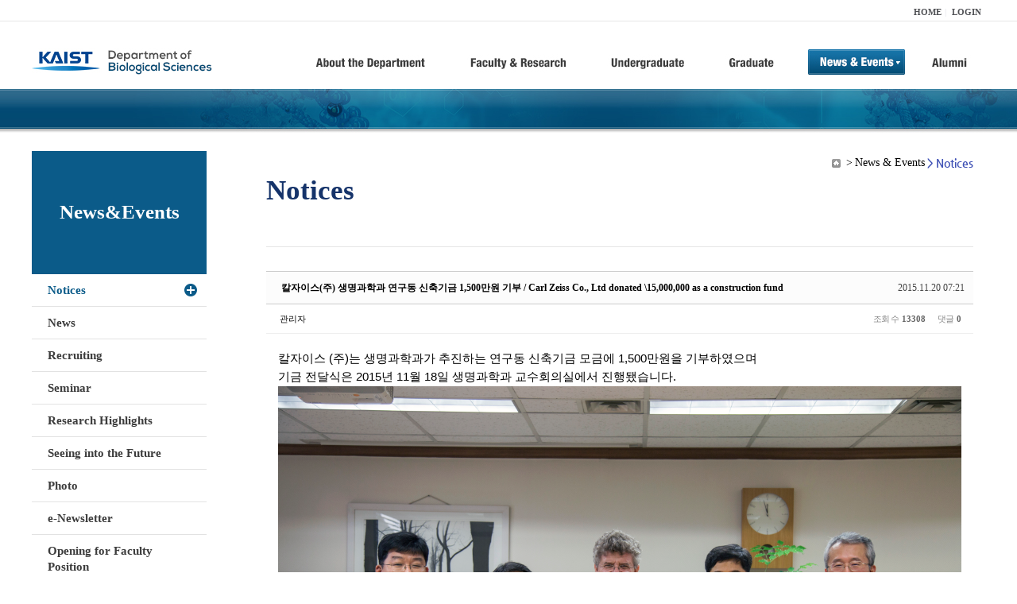

--- FILE ---
content_type: text/html; charset=UTF-8
request_url: https://bio.kaist.ac.kr/index.php?mid=bio_notice&order_type=asc&sort_index=readed_count&page=15&document_srl=13612
body_size: 10325
content:
<!DOCTYPE html>
<html lang="ko">
<head>
<!-- META -->
<meta charset="utf-8">
<meta name="Generator" content="XpressEngine">
<meta http-equiv="X-UA-Compatible" content="IE=edge">
<!-- TITLE -->
<title>생명과학과</title>
<!-- CSS -->
<link rel="stylesheet" href="/common/css/xe.min.css?20170912235542" />
<link rel="stylesheet" href="/common/js/plugins/ui/jquery-ui.min.css?20170912235542" />
<link rel="stylesheet" href="https://maxcdn.bootstrapcdn.com/font-awesome/4.2.0/css/font-awesome.min.css" />
<link rel="stylesheet" href="/modules/board/skins/sketchbook5/css/board.css?20180827100406" />
<!--[if lt IE 9]><link rel="stylesheet" href="/modules/board/skins/sketchbook5/css/ie8.css?20150813145402" />
<![endif]--><link rel="stylesheet" href="/modules/editor/styles/ckeditor_light/style.css?20170912235544" />
<!-- JS -->
<!--[if lt IE 9]><script src="/common/js/jquery-1.x.min.js?20200331145117"></script>
<![endif]--><!--[if gte IE 9]><!--><script src="/common/js/jquery.min.js?20200331145117"></script>
<!--<![endif]--><script src="/common/js/x.min.js?20200331145117"></script>
<script src="/common/js/xe.min.js?20200331145117"></script>
<script src="/modules/board/tpl/js/board.min.js?20200331145120"></script>
<!-- RSS -->
<!-- ICON -->

<script>
						if(!captchaTargetAct) {var captchaTargetAct = [];}
						captchaTargetAct.push("procBoardInsertDocument","procBoardInsertComment","procIssuetrackerInsertIssue","procIssuetrackerInsertHistory","procTextyleInsertComment");
						</script>
<script>
						if(!captchaTargetAct) {var captchaTargetAct = [];}
						captchaTargetAct.push("procMemberFindAccount","procMemberResendAuthMail","procMemberInsert");
						</script>

<link rel="canonical" href="https://bio.kaist.ac.kr/index.php?mid=bio_notice&amp;document_srl=13612" />
<meta name="description" content="칼자이스 (주)는 생명과학과가 추진하는 연구동 신축기금 모금에 1,500만원을 기부하였으며 기금 전달식은 2015년 11월 18일 생명과학과 교수회의실에서 진행됐습니다. Carl Zeiss Co., Ltd donated \15,000,000 as a construction fund for new research building. The funding ceremony was held at professor conference room of the Dept. of biological sciences." />
<meta property="og:locale" content="ko_KR" />
<meta property="og:type" content="article" />
<meta property="og:url" content="https://bio.kaist.ac.kr/index.php?mid=bio_notice&amp;document_srl=13612" />
<meta property="og:title" content="교수진 - 칼자이스(주) 생명과학과 연구동 신축기금 1,500만원 기부 / Carl Zeiss Co., Ltd donated \15,000,000 as a construction fund" />
<meta property="og:description" content="칼자이스 (주)는 생명과학과가 추진하는 연구동 신축기금 모금에 1,500만원을 기부하였으며 기금 전달식은 2015년 11월 18일 생명과학과 교수회의실에서 진행됐습니다. Carl Zeiss Co., Ltd donated \15,000,000 as a construction fund for new research building. The funding ceremony was held at professor conference room of the Dept. of biological sciences." />
<meta property="article:published_time" content="2015-11-20T07:21:19+09:00" />
<meta property="article:modified_time" content="2015-11-30T18:35:43+09:00" />
<meta property="og:image" content="https://bio.kaist.ac.kr/./files/attach/images/160/612/013/63db633df8d68371c84d17944f873817.jpg" />
<meta property="og:image:width" content="5472" />
<meta property="og:image:height" content="3648" />
<style type="text/css">
</style>
<style data-id="bdCss">
.bd em,.bd .color{color:#333333;}
.bd .shadow{text-shadow:1px 1px 1px ;}
.bd .bolder{color:#333333;text-shadow:2px 2px 4px ;}
.bd .bg_color{background-color:#333333;}
.bd .bg_f_color{background-color:#333333;background:-webkit-linear-gradient(#FFF -50%,#333333 50%);background:linear-gradient(to bottom,#FFF -50%,#333333 50%);}
.bd .border_color{border-color:#333333;}
.bd .bx_shadow{box-shadow:0 0 2px ;}
.viewer_with.on:before{background-color:#333333;box-shadow:0 0 2px #333333;}
.bd_zine.zine li:first-child,.bd_tb_lst.common_notice tr:first-child td{margin-top:2px;border-top:1px solid #DDD}
.bd_zine .info b,.bd_zine .info a{color:;}
.bd_zine.card h3{color:#333333;}
.bd_tb_lst{margin-top:0}
.bd_tb_lst .cate span,.bd_tb_lst .author span,.bd_tb_lst .last_post small{max-width:px}
</style>
<link rel="stylesheet" type="text/css" href="/layouts/jit_basic_resources/common/css/common.css" />
<link rel="stylesheet" type="text/css" href="/layouts/jit_basic_resources/common/css/sub.css" />
<meta charset="utf-8" /><script>
//<![CDATA[
var current_url = "https://bio.kaist.ac.kr/?mid=bio_notice&order_type=asc&sort_index=readed_count&page=15&document_srl=13612";
var request_uri = "https://bio.kaist.ac.kr/";
var current_mid = "bio_notice";
var waiting_message = "서버에 요청 중입니다. 잠시만 기다려주세요.";
var ssl_actions = new Array();
var default_url = "https://bio.kaist.ac.kr/";
var enforce_ssl = true;xe.current_lang = "ko";
xe.cmd_find = "찾기";
xe.cmd_cancel = "취소";
xe.cmd_confirm = "확인";
xe.msg_no_root = "루트는 선택 할 수 없습니다.";
xe.msg_no_shortcut = "바로가기는 선택 할 수 없습니다.";
xe.msg_select_menu = "대상 메뉴 선택";
//]]>
</script>
</head>
<body>
 
 <!-- 
작성날짜 : 2015-07-09
관리 : 진인포텍
-->
<!DOCTYPE html>
<html lang="ko">
<head>
	
<title>KAIST 생명과학과동창회</title>
<!-- css link -->


<!-- <script src="/layouts/jit_basic_resources/common/js/jquery-1.4.4.min.js"></script> -->
<script src="/layouts/jit_basic_resources/common/js/javascript.js" type="text/javascript"></script>

<script type="text/javascript">
	document.oncontextmenu = new Function('return false');   //우클릭방지
	document.ondragstart = new Function('return false'); // 드래그 방지
</script>
</head>
<body>
<ul id="skipNavi">
	<li><a href="#lnb">주메뉴 바로가기</a></li>
	<li><a href="#content">본문 바로가기</a></li>
</ul>
<div id="headWrap">
	<div id="header">
		<div class="layoutDisplay">
			<div id="fmilySite">
				<ul id="gnb" class="ft_right">
		<li><a href="/">HOME</a></li>
			<li><a href="/index.php?mid=account&act=dispMemberLoginForm">LOGIN</a></li>
		<!-- <li><a href="/index.php?mid=Account&act=dispMemberSignUpForm">JOIN</a></li> -->
		</ul>
	
			</div>
			<h1 id="logo"><a href="/"><img src="/layouts/jit_basic_resources/common/images/common/logo.jpg" alt="새내기의꿈, 여러분과 함께 하고 싶습니다." /></a></h1>
				<div class="tm_box">
				<ul id="tm">
					<li><a href="/./index.php?mid=bio_intro"><img src="/layouts/jit_basic_resources/common/images/common//menu01.jpg" alt="학과소개(About the Department)"/></a>
						 <ul class="submenu1">
														<li><a href="/./index.php?mid=bio_intro" class="">Introduction</a></li>
														<li><a href="/./index.php?mid=bio_office" class="">Staff</a></li>
														<li><a href="/./index.php?mid=bio_labguide" class="">Lab Location</a></li>
														<li><a href="/./index.php?mid=bio_contact" class="">Contact US</a></li>
														<li><a href="/./index.php?mid=bio_schedule_2" class="">Reservation</a></li>
						</ul>
					</li>
					<li><a href="/./index.php?mid=bio_faculty&category=202"><img src="/layouts/jit_basic_resources/common/images/common/menu02.jpg" alt="교수/연구(Faculty&Research)"/></a>
						<ul class="submenu2">
														<li><a href="/./index.php?mid=bio_faculty&category=202" class="">Faculty</a></li>
														<li><a href="http://biocore.kaist.ac.kr/" class="" target="_blank">Facilities</a></li>
														<li><a href="/./index.php?mid=bio_research_1" class="">Research Groups</a></li>
														<li><a href="/./index.php?mid=bio_major_research" class="">Major Research Unit</a></li>
							
														<!-- // <li><a href="/layouts/jit_basic_resources/common/images/data/major_research.pdf"  target="_blank">Research Fields & Major accomplishments</a></li>--!>
								
						</ul>
					</li>
					<li><a href="/./index.php?mid=bio_curriculum"><img src="/layouts/jit_basic_resources/common/images/common/menu03.jpg" alt="학부(Undergraduate)"/></a>
						<ul class="submenu3">
														<li><a href="/./index.php?mid=bio_curriculum" class="">Curriculum</a>
								<ul>
									<li><a href="/./index.php?mid=bio_curriculum"  class="" style="font-size:14px">International</a></li>
									<li><a href="/./index.php?mid=bio_curriculum_ko" class="">Korean</a>
									
								</ul>
							</li>
														<li><a href="/./index.php?mid=bio_courses" class="">Courses</a>
								<ul>
									<li><a href="/./index.php?mid=bio_courses"  class="" style="font-size:14px">International</a></li>
									<li><a href="/./index.php?mid=bio_courses_ko" class="">Korean</a>
								</ul>
							</li>
														<li><a href="https://admission.kaist.ac.kr/undergraduate" target="_blank" class="">Admission</a>
						
							</li>
							
				
						</ul>
					</li>
					<li><a href="/./index.php?mid=page_xqXQ50"><img src="/layouts/jit_basic_resources/common/images/common/menu04.jpg" alt="대학원(Graduate)"/></a>
						<ul class="submenu4">
														<li><a href="/./index.php?mid=page_xqXQ50" class="">Curriculum</a>
								<ul>
									<li><a href="/./index.php?mid=page_xqXQ50"  class="" style="font-size:14px">International</a></li>
									<li><a href="/./index.php?mid=page_pIhv13" class="">Korean</a>
									
								</ul>
							</li>
														<li><a href="/./index.php?mid=page_DkxU76" class="">Courses</a>
								<ul>
									<li><a href="/./index.php?mid=page_DkxU76"  class="" style="font-size:14px">International</a></li>
									<li><a href="/./index.php?mid=page_sIDM32" class="">Korean</a>
									
								</ul>
							</li>
														<li><a href="https://admission.kaist.ac.kr/graduate" target="_blank" class="">Admission</a>
						
							</li>
		
							
						</ul>
					</li>
					<li><a href="/./index.php?mid=bio_notice"><img src="/layouts/jit_basic_resources/common/images/common/menu05.jpg" alt="뉴스&이벤트(News&Events)"/></a>
						<ul class="submenu5">
							
														<li><a href="/./index.php?mid=bio_notice" class="_son">Notices</a></li>
														<li><a href="/./index.php?mid=bio_news" class="">News</a></li>
														<li><a href="/./index.php?mid=bio_recruiting" class="">Recruiting</a></li>
														<li><a href="/./index.php?mid=bio_seminar" class="">Seminar</a></li>
														<li><a href="/./index.php?mid=bio_research_highlights" class="">Research Highlights</a></li>
							
														<li><a href="/./index.php?mid=bio_seeing_into" class="">Seeing into the Future</a></li>
														<li><a href="/./index.php?mid=bio_photo" class="">Photo</a></li>
														<li><a href="/./index.php?mid=bio_newsletter" class="">e-Newsletter</a></li>
														<li><a href="https://kaist.ac.kr/kr/html/footer/0814.html?mode=V&no=d6b86ffd2396e4d3e649058d932218e9" target="_blank" class="">Opening for Faculty Position</a></li>
														<!-- <li><a href="/./index.php?mid=google_calendar" class="">Seminar Schedule</a></li> -->
						</ul>
					</li>
					<li><a href="http://bioalumni.kaist.ac.kr/" target="_blank"><img src="/layouts/jit_basic_resources/common/images/common/menu06.jpg" alt="연구뉴스(Research News)"/></a></li>
					<!-- <li><a href="/./index.php?mid=bio_alumni"><img src="/layouts/jit_basic_resources/common/images/common/menu06.jpg" alt="alumni"/></a>
						<ul class="submenu5">
						
							<li><a href="/./index.php?mid=bio_alumni" class="">Alumni</a></li>
						</ul>
					</li> -->
				</ul>
				
			
							
				<script type="text/javascript">topMenu1_aab(5);</script>
		
	</div>
	
		</div>
	</div>
</div>
<div id="conetntWrap">
	<div id="contents">
		<div id="conBody" class="layoutDisplay">
					<div id="leftSection">
														<h2 id="leftmnueTitle">News&Events</h2>
	<ul id="leftMenu">
		
			
			<li><a href="/./index.php?mid=bio_notice" class="_on">Notices</a></li>
					<li><a href="/./index.php?mid=bio_news" class="">News</a></li>
					<li><a href="/./index.php?mid=bio_recruiting" class="">Recruiting</a></li>
					<li><a href="/./index.php?mid=bio_seminar" class="">Seminar</a></li>
					<li><a href="/./index.php?mid=bio_research_highlights" class="">Research Highlights</a></li>
					<li><a href="/./index.php?mid=bio_seeing_into" class="">Seeing into the Future</a></li>
		
					<li><a href="/./index.php?mid=bio_photo" class="">Photo</a></li>
					<li><a href="/./index.php?mid=bio_newsletter" class="">e-Newsletter</a></li>
		
		
					<li><a href="https://kaist.ac.kr/kr/html/footer/0814.html?mode=V&no=1f1eaf4b67588ace0db9fdcde1dc4be2" target="_blank" class="">Opening for Faculty Position</a></li>
					<!-- <li><a href="/./index.php?mid=google_calendar" class="">Seminar Schedule</a></li> -->
	</ul>
	 
	
			</div>
			<div id="rightSection">
				<div id="conHead">
							<!-- 타이틀 및 현재위치 -->				
					<!-- /타이틀 및 현재위치 -->
<!-- <i style="font-size:26px;"> -->
<ul id="conNavi">
	<!-- <li>Home</li> -->
	<li>News & Events</li>
	<li>Notices</li>
</ul>
		<h3 id="conTitle">Notices</h3>
		
				</div>
						<div id="content">
					<!-- 컨텐츠 표시 -->
						<!--#JSPLUGIN:ui--><script>//<![CDATA[
var lang_type = "ko";
var bdLogin = "로그인 하시겠습니까?@https://bio.kaist.ac.kr/index.php?mid=bio_notice&order_type=asc&sort_index=readed_count&page=15&document_srl=13612&act=dispMemberLoginForm";
jQuery(function($){
	board('#bd_160_13612');
	$.cookie('bd_viewer_font',$('body').css('font-family'));
});
//]]></script>
<div></div><div id="bd_160_13612" class="bd   small_lst_btn1" data-default_style="list" data-bdFilesType="">
<div class="rd rd_nav_style2 clear" style="padding:;" data-docSrl="13612">
	
	<div class="rd_hd clear" style="margin:0 -15px 20px">
		
		<div class="board clear " style=";">
			<div class="top_area ngeb" style=";">
								<div class="fr">
										<span class="date m_no">2015.11.20 07:21</span>				</div>
				<h1 class="np_18px"><a href="https://bio.kaist.ac.kr/index.php?document_srl=13612">칼자이스(주) 생명과학과 연구동 신축기금 1,500만원 기부 / Carl Zeiss Co., Ltd donated \15,000,000 as a construction fund</a></h1>
			</div>
			<div class="btm_area clear">
								<div class="side">
					<a href="#popup_menu_area" class="nick member_1650" onclick="return false">관리자</a>																								</div>
				<div class="side fr">
																																			<span>조회 수 <b>13308</b></span>					
					<span>댓글 <b>0</b></span>									</div>
				
							</div>
		</div>		
		
		
				
				
				
				
		
			</div>
	
		
	<div class="rd_body clear">
		
				
				
				<article><!--BeforeDocument(13612,1650)--><div class="document_13612_1650 xe_content"><p><span lang="EN-US" style="background: white; line-height: 160%; font-size: 11pt;">칼자이스 (</span><span style="background: white; line-height: 160%; font-size: 11pt;">주</span><span lang="EN-US" style="background: white; line-height: 160%; font-size: 11pt;">)는</span><span style="background: white; line-height: 160%; font-size: 11pt;"><span lang="EN-US"> </span>생명과학과가 추진하는 연구동 신축기금 모금에 1,500만원을 기부하였으며</span><span lang="EN-US" style="background: white; line-height: 160%; font-size: 11pt;"> </span></p>
<p><span lang="EN-US" style="background: white; line-height: 160%; font-size: 11pt;"></span><span style="background: white; line-height: 160%; font-size: 11pt;">기금 전달식은 </span><span lang="EN-US" style="background: white; line-height: 160%; font-size: 11pt;">2015</span><span style="background: white; line-height: 160%; font-size: 11pt;">년<span lang="EN-US"> 11</span>월<span lang="EN-US"> 18</span>일 </span><span style="background: white; line-height: 160%; font-size: 11pt;">생명과학과 교수회의실에서 진행됐습니다.</span></p>
<p><span style="background: white; line-height: 160%; font-size: 11pt;"><img src="https://bio.kaist.ac.kr/files/attach/images/160/612/013/63db633df8d68371c84d17944f873817.jpg" alt="칼자이스-2.jpg" width="5472" height="3648" style="" />
</span></p>
<p><br /></p>
<p><span class="Apple-tab-span" style="white-space:pre"><u>														</u></span></p>
<p><br /></p>
<p><img src="https://bio.kaist.ac.kr/files/attach/images/160/612/013/63db633df8d68371c84d17944f873817.jpg" alt="칼자이스-2.jpg" style="" /><br /></p>
<p style="padding: 0px; word-break: keep-all; font-family: NanumGothic, 'Nanum Gothic', 나눔고딕;"><span style="margin: 0px; padding: 0px; word-break: keep-all; line-height: 23.4667px; font-size: 11pt; background: white;">Carl Zeiss Co., Ltd donated \15,000,000 as a construction fund for new research building.</span></p>
<p style="padding: 0px; word-break: keep-all; font-family: NanumGothic, 'Nanum Gothic', 나눔고딕;"><span style="margin: 0px; padding: 0px; word-break: keep-all; font-size: 14.6667px; line-height: 23.4667px; background-color: rgb(255, 255, 255);">The funding ceremony was held at professor conference room of the Dept. of biological sciences.</span></p>
<p></p>
<p></p></div><!--AfterDocument(13612,1650)--></article>
				
					</div>
	
	<div class="rd_ft">
		
				
		<div class="bd_prev_next clear">
					</div>		
		
		
		
		
		 
		
		<!-- <div id="files_13612" class="rd_fnt rd_file hide">
<table class="bd_tb">
	<caption class="blind">Atachment</caption>
	<tr>
		<th scope="row" class="ui_font"><strong>첨부</strong> <span class="fnt_count">'<b>1</b>'</span></th>
		<td>
			<ul>
				<li><a class="bubble" href="https://bio.kaist.ac.kr/?module=file&amp;act=procFileDownload&amp;file_srl=13613&amp;sid=a1c9556cf900a3daf79a11ea418a2c0c&amp;module_srl=160" title="[File Size:11.48MB/Download:270]">칼자이스-2.jpg</a><span class="comma">,</span></li>			</ul>					</td>
	</tr>
</table>
</div> -->
		<div class="rd_fnt rd_file">
			
			<ul class="files">
				<li>
					<a href="https://bio.kaist.ac.kr/?module=file&amp;act=procFileDownload&amp;file_srl=13613&amp;sid=a1c9556cf900a3daf79a11ea418a2c0c&amp;module_srl=160">칼자이스-2.jpg 
						<span class="fileSize">[File Size:11.48MB/Download:270]</span>
					</a>
				</li>			</ul>
		</div>		
		<div class="rd_ft_nav clear">
			<a class="btn_img fl" href="https://bio.kaist.ac.kr/index.php?mid=bio_notice&amp;order_type=asc&amp;sort_index=readed_count&amp;page=15"><i class="fa fa-bars"></i> 목록</a>
			
			<!-- <div class="rd_nav img_tx to_sns fl" data-url="https://bio.kaist.ac.kr/index.php?document_srl=13612?l=ko" data-title="%EC%B9%BC%EC%9E%90%EC%9D%B4%EC%8A%A4%28%EC%A3%BC%29+%EC%83%9D%EB%AA%85%EA%B3%BC%ED%95%99%EA%B3%BC+%EC%97%B0%EA%B5%AC%EB%8F%99+%EC%8B%A0%EC%B6%95%EA%B8%B0%EA%B8%88+1%2C500%EB%A7%8C%EC%9B%90+%EA%B8%B0%EB%B6%80+%2F+Carl+Zeiss+Co.%2C+Ltd+donated+%5C15%2C000%2C000+as+a+construction+fund">
	<a class="" href="#" data-type="facebook" title="To Facebook"><i class="ico_sns16 facebook"></i><strong> Facebook</strong></a>
	<a class="" href="#" data-type="twitter" title="To Twitter"><i class="ico_sns16 twitter"></i><strong> Twitter</strong></a>
	<a class="" href="#" data-type="google" title="To Google"><i class="ico_sns16 google"></i><strong> Google</strong></a>
	<a class="" href="#" data-type="pinterest" title="To Pinterest"><i class="ico_sns16 pinterest"></i><strong> Pinterest</strong></a>
</div> -->
		
		<!--  -->			
						<div class="rd_nav img_tx fr m_btn_wrp">
				<a class="edit" href="https://bio.kaist.ac.kr/index.php?mid=bio_notice&amp;order_type=asc&amp;sort_index=readed_count&amp;page=15&amp;document_srl=13612&amp;act=dispBoardWrite"><i class="ico_16px write"></i>수정</a>
	<a class="edit" href="https://bio.kaist.ac.kr/index.php?mid=bio_notice&amp;order_type=asc&amp;sort_index=readed_count&amp;page=15&amp;document_srl=13612&amp;act=dispBoardDelete"><i class="ico_16px delete"></i>삭제 </a>
	
</div>					</div>
	</div>
	
	
	<div><a href="/index.php?mid=bio_donate"><img src="/layouts/jit_basic_resources/common/images/common/bio_donate_btn.jpg"></a></div>
	<div class="fdb_lst_wrp  " style="display:none;">
		<div id="13612_comment" class="fdb_lst clear  ">
			
						
									<div class="cmt_editor">
<label for="editor_13612" class="cmt_editor_tl fl"><em>✔</em><strong>댓글 쓰기</strong></label>
<div class="editor_select bubble fr m_no" title="※ 주의 : 페이지가 새로고침됩니다">
	<!-- <a class="tg_btn2" href="#" data-href="#editor_select"><em class="fa fa-info-circle bd_info_icon"></em> 에디터 선택하기</a> -->
	<div id="editor_select" class="tg_cnt2 wrp m_no"><button type="button" class="tg_blur2"></button>
		<a class="on" href="#" onclick="jQuery.cookie('bd_editor','simple');location.reload();return false"><em>✔ </em>텍스트 모드</a>
		<a href="#" onclick="jQuery.cookie('bd_editor','editor');location.reload();return false"><em>✔ </em>에디터 모드</a>
				<span class="edge"></span><button type="button" class="tg_blur2"></button>
		<i class="ie8_only bl"></i><i class="ie8_only br"></i>
	</div></div><div class="bd_wrt clear">
	<div class="simple_wrt">
		<!-- <span class="profile img no_img">?</span> -->
		<div class="text">
			<a class="cmt_disable bd_login" href="#">댓글 쓰기 권한이 없습니다. 로그인 하시겠습니까?</a>					</div>
		<input type="button" value="등록" disabled="disabled" class="bd_btn" />
	</div>
</div>
</div>							
									<div id="cmtPosition" aria-live="polite"></div>
							
																	</div>
	</div>	
	</div>
<hr id="rd_end_13612" class="rd_end clear" /><div class="bd_lst_wrp">
<div class="tl_srch clear">
	
			
	<div class="bd_faq_srch">
		<form action="https://bio.kaist.ac.kr/" method="get" onsubmit="return procFilter(this, search)" ><input type="hidden" name="act" value="" />
	<input type="hidden" name="vid" value="" />
	<input type="hidden" name="mid" value="bio_notice" />
	<input type="hidden" name="category" value="" />
	<table class="bd_tb">
		<tr>
			<td>
				<span class="select itx">
					<select name="search_target">
						<option value="title_content">제목+내용</option><option value="title">제목</option><option value="content">내용</option><option value="comment">댓글</option><option value="user_name">이름</option><option value="nick_name">닉네임</option><option value="user_id">아이디</option><option value="tag">태그</option>					</select>
				</span>
			</td>
			<td class="itx_wrp">
				<input type="text" name="search_keyword" value="" class="itx srch_itx" />
			</td>
			<td>
				<button type="submit" onclick="jQuery(this).parents('form').submit();return false" class="bd_btn">검색</button>
							</td>
		</tr>
	</table>
</form>	</div></div>
<div class="cnb_n_list">
	
</div>
		<table class="bd_lst bd_tb_lst bd_tb">
	<caption class="blind">List of Articles</caption>
	<thead class="bg_f_f9">
		
		<tr>
						<th scope="col" class="no"><span><a href="https://bio.kaist.ac.kr/index.php?mid=bio_notice&amp;order_type=desc&amp;sort_index=readed_count&amp;page=15&amp;document_srl=13612" title="내림차순">번호</a></span></th>																																													<th scope="col" class="title"><span><a href="https://bio.kaist.ac.kr/index.php?mid=bio_notice&amp;order_type=desc&amp;sort_index=title&amp;page=15&amp;document_srl=13612">제목</a></span></th>
																																										<th scope="col"><span>글쓴이</span></th>																																													<th scope="col"><span><a href="https://bio.kaist.ac.kr/index.php?mid=bio_notice&amp;order_type=desc&amp;sort_index=regdate&amp;page=15&amp;document_srl=13612">날짜</a></span></th>																																													<th scope="col" class="m_no"><span><a href="https://bio.kaist.ac.kr/index.php?mid=bio_notice&amp;order_type=desc&amp;sort_index=readed_count&amp;page=15&amp;document_srl=13612">조회 수<i class="arrow up"></i></a></span></th>														</tr>
	</thead>
	<tbody>
		
		<tr class="notice">
						<td class="no">
				<strong>공지</strong>			</td>																																													<td class="title">
				<a href="https://bio.kaist.ac.kr/index.php?mid=bio_notice&amp;order_type=asc&amp;sort_index=readed_count&amp;page=15&amp;document_srl=35789"><strong><span style="font-weight:bold;">[학위수여식] 2026년도 2월 학위수여식 안내 2026 Commencement Ceremony</span></strong></a>
																				<span class="extraimages"><img src="https://bio.kaist.ac.kr/modules/document/tpl/icons/file.gif" alt="file" title="file" style="margin-right:2px;" /></span>
			</td>
																																										<td class="author"><span><a href="#popup_menu_area" class="member_12956" onclick="return false">생명과학과</a></span></td>																																													<td class="time">2026.01.06</td>																																													<td class="m_no">1169</td>														</tr><tr class="notice">
						<td class="no">
				<strong>공지</strong>			</td>																																													<td class="title">
				<a href="https://bio.kaist.ac.kr/index.php?mid=bio_notice&amp;order_type=asc&amp;sort_index=readed_count&amp;page=15&amp;document_srl=35460"><strong>2026 동계 Bio URP 참가자 모집 [신청기간: 2025.11.17(월)-2025.11.28(금)]</strong></a>
																				<span class="extraimages"><img src="https://bio.kaist.ac.kr/modules/document/tpl/icons/file.gif" alt="file" title="file" style="margin-right:2px;" /></span>
			</td>
																																										<td class="author"><span><a href="#popup_menu_area" class="member_12956" onclick="return false">생명과학과</a></span></td>																																													<td class="time">2025.11.10</td>																																													<td class="m_no">6725</td>														</tr><tr class="notice">
						<td class="no">
				<strong>공지</strong>			</td>																																													<td class="title">
				<a href="https://bio.kaist.ac.kr/index.php?mid=bio_notice&amp;order_type=asc&amp;sort_index=readed_count&amp;page=15&amp;document_srl=35377"><strong><span style="font-weight:bold;">[CA (Counseling Assistant) 프로그램 운영 안내]</span></strong></a>
																				<span class="extraimages"><img src="https://bio.kaist.ac.kr/modules/document/tpl/icons/file.gif" alt="file" title="file" style="margin-right:2px;" /></span>
			</td>
																																										<td class="author"><span><a href="#popup_menu_area" class="member_12956" onclick="return false">생명과학과</a></span></td>																																													<td class="time">2025.10.20</td>																																													<td class="m_no">3301</td>														</tr><tr class="notice">
						<td class="no">
				<strong>공지</strong>			</td>																																													<td class="title">
				<a href="https://bio.kaist.ac.kr/index.php?mid=bio_notice&amp;order_type=asc&amp;sort_index=readed_count&amp;page=15&amp;document_srl=35345"><strong><span style="font-weight:bold;">Revised (2025-04-21) :생명과학과 박사학위논문계획서 및 자격시험 가이드 라인 ( Ph.D. Thesis Proposal and Qualifying Examination Guidlines)</span></strong></a>
																				<span class="extraimages"><img src="https://bio.kaist.ac.kr/modules/document/tpl/icons/file.gif" alt="file" title="file" style="margin-right:2px;" /></span>
			</td>
																																										<td class="author"><span><a href="#popup_menu_area" class="member_12956" onclick="return false">생명과학과</a></span></td>																																													<td class="time">2025.10.13</td>																																													<td class="m_no">3352</td>														</tr><tr class="notice">
						<td class="no">
				<strong>공지</strong>			</td>																																													<td class="title">
				<a href="https://bio.kaist.ac.kr/index.php?mid=bio_notice&amp;order_type=asc&amp;sort_index=readed_count&amp;page=15&amp;document_srl=31563"><strong><span style="font-weight:bold;">[안내] Post-doc 공고 게시물은 Recruiting 게시판으로 이전되었습니다.</span></strong></a>
																				<span class="extraimages"></span>
			</td>
																																										<td class="author"><span><a href="#popup_menu_area" class="member_12956" onclick="return false">생명과학과</a></span></td>																																													<td class="time">2023.12.06</td>																																													<td class="m_no">11495</td>														</tr><tr class="notice">
						<td class="no">
				<strong>공지</strong>			</td>																																													<td class="title">
				<a href="https://bio.kaist.ac.kr/index.php?mid=bio_notice&amp;order_type=asc&amp;sort_index=readed_count&amp;page=15&amp;document_srl=27605"><strong><span style="font-weight:bold;">생명과학과 2021년 학과설명회 동영상</span></strong></a>
																				<span class="extraimages"></span>
			</td>
																																										<td class="author"><span><a href="#popup_menu_area" class="member_12956" onclick="return false">생명과학과</a></span></td>																																													<td class="time">2021.11.25</td>																																													<td class="m_no">14421</td>														</tr>		
		<tr>
						<td class="no">
								175			</td>																																													<td class="title">
				
								<a href="https://bio.kaist.ac.kr/index.php?mid=bio_notice&amp;order_type=asc&amp;sort_index=readed_count&amp;page=15&amp;document_srl=3902" class="hx" data-viewer="https://bio.kaist.ac.kr/index.php?mid=bio_notice&amp;order_type=asc&amp;sort_index=readed_count&amp;document_srl=3902&amp;listStyle=viewer">
					2010학년도 가을학기 교과목 추가개설 안내 (생물분석기술)				</a>
																								<span class="extraimages"></span>
							</td>
																																										<td class="author"><span><a href="#popup_menu_area" class="member_0" onclick="return false">과사무실</a></span></td>																																													<td class="time" title="13:46">2010.08.25</td>																																													<td class="m_no">12105</td>														</tr><tr>
						<td class="no">
								174			</td>																																													<td class="title">
				
								<a href="https://bio.kaist.ac.kr/index.php?mid=bio_notice&amp;order_type=asc&amp;sort_index=readed_count&amp;page=15&amp;document_srl=13037" class="hx" data-viewer="https://bio.kaist.ac.kr/index.php?mid=bio_notice&amp;order_type=asc&amp;sort_index=readed_count&amp;document_srl=13037&amp;listStyle=viewer">
					학위논문심사 및 제출일정 안내(‘16. 2 졸업예정자) / Schedule of Completion and Submission of Dissertations(Prospective Graduates in Feb. 2016)				</a>
																								<span class="extraimages"><img src="https://bio.kaist.ac.kr/modules/document/tpl/icons/file.gif" alt="file" title="file" style="margin-right:2px;" /></span>
							</td>
																																										<td class="author"><span><a href="#popup_menu_area" class="member_12956" onclick="return false">생명과학과</a></span></td>																																													<td class="time" title="09:24">2015.09.08</td>																																													<td class="m_no">12151</td>														</tr><tr>
						<td class="no">
								173			</td>																																													<td class="title">
				
								<a href="https://bio.kaist.ac.kr/index.php?mid=bio_notice&amp;order_type=asc&amp;sort_index=readed_count&amp;page=15&amp;document_srl=3830" class="hx" data-viewer="https://bio.kaist.ac.kr/index.php?mid=bio_notice&amp;order_type=asc&amp;sort_index=readed_count&amp;document_srl=3830&amp;listStyle=viewer">
					생명과학과 사은회 안내				</a>
																								<span class="extraimages"></span>
							</td>
																																										<td class="author"><span><a href="#popup_menu_area" class="member_0" onclick="return false">과사무실</a></span></td>																																													<td class="time" title="16:38">2004.11.25</td>																																													<td class="m_no">12173</td>														</tr><tr>
						<td class="no">
								172			</td>																																													<td class="title">
				
								<a href="https://bio.kaist.ac.kr/index.php?mid=bio_notice&amp;order_type=asc&amp;sort_index=readed_count&amp;page=15&amp;document_srl=14806" class="hx" data-viewer="https://bio.kaist.ac.kr/index.php?mid=bio_notice&amp;order_type=asc&amp;sort_index=readed_count&amp;document_srl=14806&amp;listStyle=viewer">
					Open Postdoctoral Fellow in The University of Texas M.D. Anderson Cancer Center				</a>
																								<span class="extraimages"><img src="https://bio.kaist.ac.kr/modules/document/tpl/icons/file.gif" alt="file" title="file" style="margin-right:2px;" /><i class="attached_image" title="Image"></i></span>
							</td>
																																										<td class="author"><span><a href="#popup_menu_area" class="member_12956" onclick="return false">생명과학과</a></span></td>																																													<td class="time" title="09:15">2016.07.06</td>																																													<td class="m_no">12187</td>														</tr><tr>
						<td class="no">
								171			</td>																																													<td class="title">
				
								<a href="https://bio.kaist.ac.kr/index.php?mid=bio_notice&amp;order_type=asc&amp;sort_index=readed_count&amp;page=15&amp;document_srl=4033" class="hx" data-viewer="https://bio.kaist.ac.kr/index.php?mid=bio_notice&amp;order_type=asc&amp;sort_index=readed_count&amp;document_srl=4033&amp;listStyle=viewer">
					산학협력단 인턴십 프로그램 안내 / Notice for Company-University cooperation internship program				</a>
																								<span class="extraimages"></span>
							</td>
																																										<td class="author"><span><a href="#popup_menu_area" class="member_0" onclick="return false">과사무실</a></span></td>																																													<td class="time" title="16:18">2015.06.30</td>																																													<td class="m_no">12188</td>														</tr><tr>
						<td class="no">
								170			</td>																																													<td class="title">
				
								<a href="https://bio.kaist.ac.kr/index.php?mid=bio_notice&amp;order_type=asc&amp;sort_index=readed_count&amp;page=15&amp;document_srl=3860" class="hx" data-viewer="https://bio.kaist.ac.kr/index.php?mid=bio_notice&amp;order_type=asc&amp;sort_index=readed_count&amp;document_srl=3860&amp;listStyle=viewer">
					2006학년도 학사과정 무학과 학생을 위한 학과/전공별 설명회 안내				</a>
																								<span class="extraimages"></span>
							</td>
																																										<td class="author"><span><a href="#popup_menu_area" class="member_0" onclick="return false">과사무실</a></span></td>																																													<td class="time" title="09:34">2006.11.01</td>																																													<td class="m_no">12204</td>														</tr><tr>
						<td class="no">
								169			</td>																																													<td class="title">
				
								<a href="https://bio.kaist.ac.kr/index.php?mid=bio_notice&amp;order_type=asc&amp;sort_index=readed_count&amp;page=15&amp;document_srl=3814" class="hx" data-viewer="https://bio.kaist.ac.kr/index.php?mid=bio_notice&amp;order_type=asc&amp;sort_index=readed_count&amp;document_srl=3814&amp;listStyle=viewer">
					2004년도 박사과정 자격시험 안내				</a>
																								<span class="extraimages"></span>
							</td>
																																										<td class="author"><span><a href="#popup_menu_area" class="member_0" onclick="return false">과사무실</a></span></td>																																													<td class="time" title="16:16">2004.06.14</td>																																													<td class="m_no">12223</td>														</tr><tr>
						<td class="no">
								168			</td>																																													<td class="title">
				
								<a href="https://bio.kaist.ac.kr/index.php?mid=bio_notice&amp;order_type=asc&amp;sort_index=readed_count&amp;page=15&amp;document_srl=16679" class="hx" data-viewer="https://bio.kaist.ac.kr/index.php?mid=bio_notice&amp;order_type=asc&amp;sort_index=readed_count&amp;document_srl=16679&amp;listStyle=viewer">
					삼성바이오에피스 채용설명회/상담회				</a>
																								<span class="extraimages"><img src="https://bio.kaist.ac.kr/modules/document/tpl/icons/file.gif" alt="file" title="file" style="margin-right:2px;" /><i class="attached_image" title="Image"></i></span>
							</td>
																																										<td class="author"><span><a href="#popup_menu_area" class="member_12956" onclick="return false">생명과학과</a></span></td>																																													<td class="time" title="13:06">2017.03.13</td>																																													<td class="m_no">12225</td>														</tr><tr>
						<td class="no">
								167			</td>																																													<td class="title">
				
								<a href="https://bio.kaist.ac.kr/index.php?mid=bio_notice&amp;order_type=asc&amp;sort_index=readed_count&amp;page=15&amp;document_srl=3839" class="hx" data-viewer="https://bio.kaist.ac.kr/index.php?mid=bio_notice&amp;order_type=asc&amp;sort_index=readed_count&amp;document_srl=3839&amp;listStyle=viewer">
					2005년도 박사과정 자격시험 안내				</a>
																								<span class="extraimages"></span>
							</td>
																																										<td class="author"><span><a href="#popup_menu_area" class="member_0" onclick="return false">과사무실</a></span></td>																																													<td class="time" title="10:53">2005.07.11</td>																																													<td class="m_no">12246</td>														</tr><tr>
						<td class="no">
								166			</td>																																													<td class="title">
				
								<a href="https://bio.kaist.ac.kr/index.php?mid=bio_notice&amp;order_type=asc&amp;sort_index=readed_count&amp;page=15&amp;document_srl=3924" class="hx" data-viewer="https://bio.kaist.ac.kr/index.php?mid=bio_notice&amp;order_type=asc&amp;sort_index=readed_count&amp;document_srl=3924&amp;listStyle=viewer">
					제10회 바이오니아 시상식 (2011. 3.22)				</a>
																								<span class="extraimages"></span>
							</td>
																																										<td class="author"><span><a href="#popup_menu_area" class="member_0" onclick="return false">과사무실</a></span></td>																																													<td class="time" title="10:55">2011.03.16</td>																																													<td class="m_no">12250</td>														</tr><tr>
						<td class="no">
								165			</td>																																													<td class="title">
				
								<a href="https://bio.kaist.ac.kr/index.php?mid=bio_notice&amp;order_type=asc&amp;sort_index=readed_count&amp;page=15&amp;document_srl=3811" class="hx" data-viewer="https://bio.kaist.ac.kr/index.php?mid=bio_notice&amp;order_type=asc&amp;sort_index=readed_count&amp;document_srl=3811&amp;listStyle=viewer">
					졸업예비사정안내 (2004년 8월 졸업예정자)				</a>
																								<span class="extraimages"></span>
							</td>
																																										<td class="author"><span><a href="#popup_menu_area" class="member_0" onclick="return false">과사무실</a></span></td>																																													<td class="time" title="10:13">2004.03.23</td>																																													<td class="m_no">12275</td>														</tr><tr>
						<td class="no">
								164			</td>																																													<td class="title">
				
								<a href="https://bio.kaist.ac.kr/index.php?mid=bio_notice&amp;order_type=asc&amp;sort_index=readed_count&amp;page=15&amp;document_srl=3804" class="hx" data-viewer="https://bio.kaist.ac.kr/index.php?mid=bio_notice&amp;order_type=asc&amp;sort_index=readed_count&amp;document_srl=3804&amp;listStyle=viewer">
					졸업 예비사정 안내 (2004년 2월 졸업예정자)				</a>
																								<span class="extraimages"></span>
							</td>
																																										<td class="author"><span><a href="#popup_menu_area" class="member_0" onclick="return false">과사무실</a></span></td>																																													<td class="time" title="13:13">2003.09.18</td>																																													<td class="m_no">12277</td>														</tr><tr>
						<td class="no">
								163			</td>																																													<td class="title">
				
								<a href="https://bio.kaist.ac.kr/index.php?mid=bio_notice&amp;order_type=asc&amp;sort_index=readed_count&amp;page=15&amp;document_srl=4048" class="hx" data-viewer="https://bio.kaist.ac.kr/index.php?mid=bio_notice&amp;order_type=asc&amp;sort_index=readed_count&amp;document_srl=4048&amp;listStyle=viewer">
					졸업예비사정표 제출 안내 / 2015. 9. 2(수)까지 / Notice for submit of Graduate pre assessment sheet				</a>
																								<span class="extraimages"><img src="https://bio.kaist.ac.kr/modules/document/tpl/icons/file.gif" alt="file" title="file" style="margin-right:2px;" /></span>
							</td>
																																										<td class="author"><span><a href="#popup_menu_area" class="member_0" onclick="return false">과사무실</a></span></td>																																													<td class="time" title="13:58">2015.08.18</td>																																													<td class="m_no">12289</td>														</tr><tr>
						<td class="no">
								162			</td>																																													<td class="title">
				
								<a href="https://bio.kaist.ac.kr/index.php?mid=bio_notice&amp;order_type=asc&amp;sort_index=readed_count&amp;page=15&amp;document_srl=3812" class="hx" data-viewer="https://bio.kaist.ac.kr/index.php?mid=bio_notice&amp;order_type=asc&amp;sort_index=readed_count&amp;document_srl=3812&amp;listStyle=viewer">
					2004년도 후기 석박사 모집요강				</a>
																								<span class="extraimages"></span>
							</td>
																																										<td class="author"><span><a href="#popup_menu_area" class="member_0" onclick="return false">과사무실</a></span></td>																																													<td class="time" title="14:57">2004.06.08</td>																																													<td class="m_no">12303</td>														</tr><tr>
						<td class="no">
								161			</td>																																													<td class="title">
				
								<a href="https://bio.kaist.ac.kr/index.php?mid=bio_notice&amp;order_type=asc&amp;sort_index=readed_count&amp;page=15&amp;document_srl=23627" class="hx" data-viewer="https://bio.kaist.ac.kr/index.php?mid=bio_notice&amp;order_type=asc&amp;sort_index=readed_count&amp;document_srl=23627&amp;listStyle=viewer">
					[2020년 2월 졸업예정자 해당] 졸업정산보고서 안내 / Request to Submit the Clearance Form for Students Expecting to Graduate in Feb. 2020				</a>
																								<span class="extraimages"><img src="https://bio.kaist.ac.kr/modules/document/tpl/icons/file.gif" alt="file" title="file" style="margin-right:2px;" /></span>
							</td>
																																										<td class="author"><span><a href="#popup_menu_area" class="member_12956" onclick="return false">생명과학과</a></span></td>																																													<td class="time" title="08:45">2019.11.28</td>																																													<td class="m_no">12312</td>														</tr><tr>
						<td class="no">
								160			</td>																																													<td class="title">
				
								<a href="https://bio.kaist.ac.kr/index.php?mid=bio_notice&amp;order_type=asc&amp;sort_index=readed_count&amp;page=15&amp;document_srl=3872" class="hx" data-viewer="https://bio.kaist.ac.kr/index.php?mid=bio_notice&amp;order_type=asc&amp;sort_index=readed_count&amp;document_srl=3872&amp;listStyle=viewer">
					2007학번 무학과 학과설명회 안내				</a>
																								<span class="extraimages"></span>
							</td>
																																										<td class="author"><span><a href="#popup_menu_area" class="member_0" onclick="return false">과사무실</a></span></td>																																													<td class="time" title="10:50">2007.11.14</td>																																													<td class="m_no">12320</td>														</tr><tr>
						<td class="no">
								159			</td>																																													<td class="title">
				
								<a href="https://bio.kaist.ac.kr/index.php?mid=bio_notice&amp;order_type=asc&amp;sort_index=readed_count&amp;page=15&amp;document_srl=14818" class="hx" data-viewer="https://bio.kaist.ac.kr/index.php?mid=bio_notice&amp;order_type=asc&amp;sort_index=readed_count&amp;document_srl=14818&amp;listStyle=viewer">
					[수정]2016년 연구노트 경진대회(Lab Note Contest) 개최 안내(12.15일까지 제출)				</a>
																								<span class="extraimages"><img src="https://bio.kaist.ac.kr/modules/document/tpl/icons/file.gif" alt="file" title="file" style="margin-right:2px;" /></span>
							</td>
																																										<td class="author"><span><a href="#popup_menu_area" class="member_12956" onclick="return false">생명과학과</a></span></td>																																													<td class="time" title="09:27">2016.07.07</td>																																													<td class="m_no">12357</td>														</tr><tr>
						<td class="no">
								158			</td>																																													<td class="title">
				
								<a href="https://bio.kaist.ac.kr/index.php?mid=bio_notice&amp;order_type=asc&amp;sort_index=readed_count&amp;page=15&amp;document_srl=3826" class="hx" data-viewer="https://bio.kaist.ac.kr/index.php?mid=bio_notice&amp;order_type=asc&amp;sort_index=readed_count&amp;document_srl=3826&amp;listStyle=viewer">
					제7회 대덕 생명과학 심포지움 개최안내				</a>
																								<span class="extraimages"></span>
							</td>
																																										<td class="author"><span><a href="#popup_menu_area" class="member_0" onclick="return false">과사무실</a></span></td>																																													<td class="time" title="19:45">2004.10.01</td>																																													<td class="m_no">12370</td>														</tr><tr>
						<td class="no">
								157			</td>																																													<td class="title">
				
								<a href="https://bio.kaist.ac.kr/index.php?mid=bio_notice&amp;order_type=asc&amp;sort_index=readed_count&amp;page=15&amp;document_srl=3869" class="hx" data-viewer="https://bio.kaist.ac.kr/index.php?mid=bio_notice&amp;order_type=asc&amp;sort_index=readed_count&amp;document_srl=3869&amp;listStyle=viewer">
					2008학년도 대학원 신입생 전기1차 모집요강				</a>
																								<span class="extraimages"></span>
							</td>
																																										<td class="author"><span><a href="#popup_menu_area" class="member_0" onclick="return false">과사무실</a></span></td>																																													<td class="time" title="17:49">2007.06.18</td>																																													<td class="m_no">12388</td>														</tr><tr>
						<td class="no">
								156			</td>																																													<td class="title">
				
								<a href="https://bio.kaist.ac.kr/index.php?mid=bio_notice&amp;order_type=asc&amp;sort_index=readed_count&amp;page=15&amp;document_srl=14821" class="hx" data-viewer="https://bio.kaist.ac.kr/index.php?mid=bio_notice&amp;order_type=asc&amp;sort_index=readed_count&amp;document_srl=14821&amp;listStyle=viewer">
					2016년 가을학기 시간표 안내 / 2016 Fall Semester Biological Sciences Timetable				</a>
																								<span class="extraimages"><img src="https://bio.kaist.ac.kr/modules/document/tpl/icons/file.gif" alt="file" title="file" style="margin-right:2px;" /></span>
							</td>
																																										<td class="author"><span><a href="#popup_menu_area" class="member_12956" onclick="return false">생명과학과</a></span></td>																																													<td class="time" title="09:42">2016.07.07</td>																																													<td class="m_no">12389</td>														</tr>	</tbody>
</table>	<div class="btm_mn clear">
	
		<div class="fl">
				
		<form action="https://bio.kaist.ac.kr/" method="get" onsubmit="return procFilter(this, search)" class="bd_srch_btm" ><input type="hidden" name="act" value="" />
			<input type="hidden" name="vid" value="" />
			<input type="hidden" name="mid" value="bio_notice" />
			<input type="hidden" name="category" value="" />
			<span class="btn_img itx_wrp">
				<button type="submit" onclick="jQuery(this).parents('form.bd_srch_btm').submit();return false;" class="ico_16px search">Search</button>
				<label for="bd_srch_btm_itx_160">검색</label>
				<input type="text" name="search_keyword" id="bd_srch_btm_itx_160" class="bd_srch_btm_itx srch_itx" value="" />
			</span>
			<span class="btn_img select">
				<select name="search_target">
					<option value="title_content">제목+내용</option><option value="title">제목</option><option value="content">내용</option><option value="comment">댓글</option><option value="user_name">이름</option><option value="nick_name">닉네임</option><option value="user_id">아이디</option><option value="tag">태그</option>				</select>
			</span>
					</form>	</div>
	<div class="fr">
				<a class="btn_img" href="https://bio.kaist.ac.kr/index.php?mid=bio_notice&amp;order_type=asc&amp;sort_index=readed_count&amp;page=15&amp;act=dispBoardWrite"><i class="ico_16px write"></i> 쓰기</a>			</div>
</div><form action="./" method="get" class="bd_pg clear"><input type="hidden" name="error_return_url" value="/index.php?mid=bio_notice&amp;order_type=asc&amp;sort_index=readed_count&amp;page=15&amp;document_srl=13612" /><input type="hidden" name="act" value="" />
	<fieldset>
	<legend class="blind">Board Pagination</legend>
	<input type="hidden" name="vid" value="" />
	<input type="hidden" name="mid" value="bio_notice" />
	<input type="hidden" name="category" value="" />
	<input type="hidden" name="search_keyword" value="" />
	<input type="hidden" name="search_target" value="" />
	<input type="hidden" name="listStyle" value="list" />
			<a href="https://bio.kaist.ac.kr/index.php?mid=bio_notice&amp;order_type=asc&amp;sort_index=readed_count&amp;page=14" class="direction"><i class="fa fa-angle-left"></i> Prev</a>		<a class="frst_last bubble" href="https://bio.kaist.ac.kr/index.php?mid=bio_notice&amp;order_type=asc&amp;sort_index=readed_count" title="첫 페이지">1</a>
	<span class="bubble"><a href="#" class="tg_btn2" data-href=".bd_go_page" title="">...</a></span>			 
		<a href="https://bio.kaist.ac.kr/index.php?mid=bio_notice&amp;order_type=asc&amp;sort_index=readed_count&amp;page=10">10</a>			 
		<a href="https://bio.kaist.ac.kr/index.php?mid=bio_notice&amp;order_type=asc&amp;sort_index=readed_count&amp;page=11">11</a>			 
		<a href="https://bio.kaist.ac.kr/index.php?mid=bio_notice&amp;order_type=asc&amp;sort_index=readed_count&amp;page=12">12</a>			 
		<a href="https://bio.kaist.ac.kr/index.php?mid=bio_notice&amp;order_type=asc&amp;sort_index=readed_count&amp;page=13">13</a>			 
		<a href="https://bio.kaist.ac.kr/index.php?mid=bio_notice&amp;order_type=asc&amp;sort_index=readed_count&amp;page=14">14</a>			<strong class="this">15</strong> 
					 
		<a href="https://bio.kaist.ac.kr/index.php?mid=bio_notice&amp;order_type=asc&amp;sort_index=readed_count&amp;page=16">16</a>			 
		<a href="https://bio.kaist.ac.kr/index.php?mid=bio_notice&amp;order_type=asc&amp;sort_index=readed_count&amp;page=17">17</a>			 
		<a href="https://bio.kaist.ac.kr/index.php?mid=bio_notice&amp;order_type=asc&amp;sort_index=readed_count&amp;page=18">18</a>			 
		<a href="https://bio.kaist.ac.kr/index.php?mid=bio_notice&amp;order_type=asc&amp;sort_index=readed_count&amp;page=19">19</a>		<span class="bubble"><a href="#" class="tg_btn2" data-href=".bd_go_page" title="페이지 직접 이동">...</a></span>	<a class="frst_last bubble" href="https://bio.kaist.ac.kr/index.php?mid=bio_notice&amp;order_type=asc&amp;sort_index=readed_count&amp;page=23" title="끝 페이지">23</a>	<a href="https://bio.kaist.ac.kr/index.php?mid=bio_notice&amp;order_type=asc&amp;sort_index=readed_count&amp;page=16" class="direction">Next <i class="fa fa-angle-right"></i></a>		<div class="bd_go_page tg_cnt2 wrp">
		<button type="button" class="tg_blur2"></button>
		<input type="text" name="page" class="itx" />/ 23 <button type="submit" class="bd_btn">GO</button>
		<span class="edge"></span>
		<i class="ie8_only bl"></i><i class="ie8_only br"></i>
		<button type="button" class="tg_blur2"></button>
	</div>
	</fieldset>
</form>
</div>	</div>					<!-- /컨텐츠 표시 -->	
				</div>
			</div>
			
		</div>
	</div>
</div>
<div id="footWrap">
	<div id="foot">
		<div class="layoutDisplay ">
			<div class="layoutDisplay tmar_15">
				<p class="ft_left rmar_50 tmar_5"><img src="/layouts/jit_basic_resources/common/images/common/foot_logo.jpg" alt="" style="vertical-align:middle;"/></p>
				<p class="copyright ft_left"><span class="color01">Department of Biological Sciences,</span> Korea Advanced Institute of Science and Technology <br/>
				291 Daehak-ro, Yuseong-gu, Daejeon 34141, Korea.<br/>
				Copyright 2015 by KAIST Department of Biological Sciences. All rights reserved.
				</p>
				<p class="ft_right rmar_10"><a href="https://www.kaist.ac.kr" target="_blank"><img src="/layouts/jit_basic_resources/common/images/main/kaist_icon.png" alt="kaist icon"/></a><a href="https://www.facebook.com/KAISTBioSci" target="_blank"><img src="/layouts/jit_basic_resources/common/images/main/facebook_icon.png" alt="facebook cion"/></a></p>
			</div>
		</div>
	</div>	
</div>
</body>
</html>
<!-- ETC -->
<div class="wfsr"></div>
<script src="/addons/captcha/captcha.min.js?20200331145116"></script><script src="/addons/captcha_member/captcha.min.js?20200331145116"></script><script src="/files/cache/js_filter_compiled/d046d1841b9c79c545b82d3be892699d.ko.compiled.js?20250304112534"></script><script src="/files/cache/js_filter_compiled/1bdc15d63816408b99f674eb6a6ffcea.ko.compiled.js?20250304112534"></script><script src="/files/cache/js_filter_compiled/9b007ee9f2af763bb3d35e4fb16498e9.ko.compiled.js?20250304112534"></script><script src="/addons/autolink/autolink.js?20200331145116"></script><script src="/common/js/plugins/ui/jquery-ui.min.js?20200331145117"></script><script src="/common/js/plugins/ui/jquery.ui.datepicker-ko.js?20200331145117"></script><script src="/modules/board/skins/sketchbook5/js/imagesloaded.pkgd.min.js?20150813145403"></script><script src="/modules/board/skins/sketchbook5/js/jquery.cookie.js?20150813145403"></script><script src="/modules/editor/skins/xpresseditor/js/xe_textarea.min.js?20200331145119"></script><script src="/modules/board/skins/sketchbook5/js/jquery.autogrowtextarea.min.js?20150813145403"></script><script src="/modules/board/skins/sketchbook5/js/board.js?20150813145402"></script><script src="/modules/board/skins/sketchbook5/js/jquery.masonry.min.js?20150813145403"></script></body>
</html>
